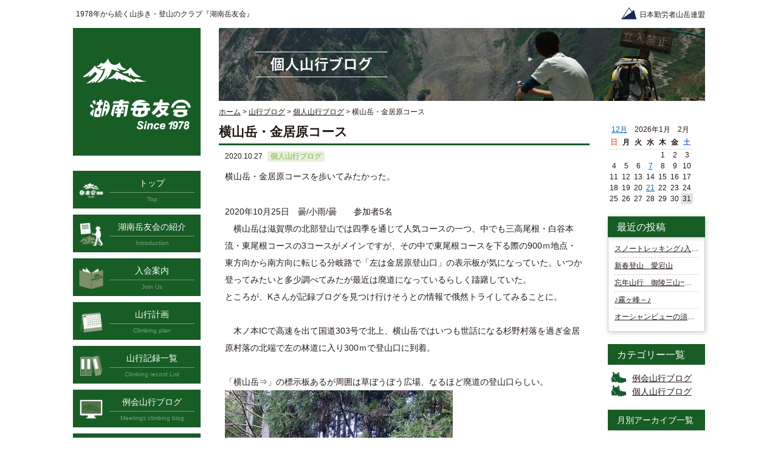

--- FILE ---
content_type: text/html; charset=UTF-8
request_url: https://konan-gakuyukai.com/record-blog/archives/605
body_size: 23994
content:
<!DOCTYPE html>
<html lang="ja">
<head>
<meta http-equiv="Content-Type" content="text/html; charset=utf-8" />		<title>横山岳・金居原コース｜個人山行ブログ｜山行ブログ｜湖南岳友会のホームページ</title>
<meta name="description" content="山行ブログ｜横山岳・金居原コースを歩いてみたかった。" />
<meta name="keywords" content="登山,山岳,山登り,岳友会,山行,滋賀,湖南" />
<link href="/favicon.ico" type="image/x-icon" rel="icon" /><link href="/favicon.ico" type="image/x-icon" rel="shortcut icon" />
<link rel="stylesheet" type="text/css" href="/theme/konan-gakuyukai/css/vendor/normalize.min.css" />		<link rel="stylesheet" type="text/css" href="/theme/konan-gakuyukai/css/vendor/jquery.bxslider.css" />		<link rel="stylesheet" type="text/css" href="/theme/konan-gakuyukai/css/style.css" />
<script type="text/javascript" src="/js/admin/jquery-1.7.2.min.js"></script>
<script type="text/javascript" src="/js/admin/functions.js"></script>
<script type="text/javascript" src="/theme/konan-gakuyukai/js/vendor/jquery.bxslider.min.js"></script>
<script type="text/javascript" src="/theme/konan-gakuyukai/js/vendor/jquery.smoothScroll.js"></script>
<script type="text/javascript" src="/theme/konan-gakuyukai/js/script.js"></script>
<link rel="stylesheet" type="text/css" href="/blog/css/style.css" /><link rel="stylesheet" type="text/css" href="/css/admin/colorbox/colorbox.css" /><script type="text/javascript" src="/js/admin/jquery.colorbox-min-1.4.5.js"></script>

<script>
(function(i,s,o,g,r,a,m){i['GoogleAnalyticsObject']=r;i[r]=i[r]||function(){(i[r].q=i[r].q||[]).push(arguments)},i[r].l=1*new Date();a=s.createElement(o),m=s.getElementsByTagName(o)[0];a.async=1;a.src=g;m.parentNode.insertBefore(a,m)})(window,document,'script','//www.google-analytics.com/analytics.js','ga');
ga('create', 'UA-71072419-1', 'auto');
ga('send', 'pageview');
</script>
</head>
<body>

<div id="Page">

<header id="header" class="cf">
    <h1>1978年から続く山歩き・登山のクラブ『湖南岳友会』</h1>
    <a href="http://www.jwaf.jp/" target="_blank" class="header-link">日本勤労者山岳連盟</a>
</header>

<div id="Wrap" class="cf">

<div id="Beta">
<a href="/" id="logo">
    <img src="/theme/konan-gakuyukai/img/globalMenu/logo.png" alt="湖南岳友会 since 1978" /></a>
<nav id="side-nav">
    <ul>
        <li>
            <a href="/" class="cf">
                <img src="/theme/konan-gakuyukai/img/globalMenu/navi_icon_home.png" alt="アイコン ホーム" />                <div>
                    <p class="link-title">トップ</p>
                    <p class="caption">Top</p>
                </div>
            </a>
        </li>
        <li>
            <a href="/introduction" class="cf">
                <img src="/theme/konan-gakuyukai/img/globalMenu/navi_icon_aboutus.png" alt="アイコン 紹介" />                <div>
                    <p class="link-title">湖南岳友会の紹介</p>
                    <p class="caption">Introduction</p>
                </div>
            </a>
        </li>
        <li>
            <a href="/join-us" class="cf">
                <img src="/theme/konan-gakuyukai/img/globalMenu/navi_icon_join.png" alt="アイコン 入会案内" />                <div>
                    <p class="link-title">入会案内</p>
                    <p class="caption">Join Us</p>
                </div>
            </a>
        </li>
        <li>
            <a href="/plan" class="cf">
                <img src="/theme/konan-gakuyukai/img/globalMenu/navi_icon_plan.png" alt="アイコン 山行計画" />                <div>
                    <p class="link-title">山行計画</p>
                    <p class="caption">Climbing plan</p>
                </div>
            </a>
        </li>
        <li>
            <a href="/list" class="cf">
                <img src="/theme/konan-gakuyukai/img/globalMenu/navi_icon_record.png" alt="アイコン 山行記録" />                <div>
                    <p class="link-title">山行記録一覧</p>
                    <p class="caption">Climbing record List</p>
                </div>
            </a>
        </li>
        <li>
            <a href="/record-blog/archives/category/meetings-climbing" class="cf">
                <img src="/theme/konan-gakuyukai/img/globalMenu/navi_icon_meeting.png" alt="アイコン 例会山行ブログ" />                <div>
                    <p class="link-title">例会山行ブログ</p>
                    <p class="caption">Meetings climbing blog</p>
                </div>
            </a>
        </li>
        <li>
            <a href="/record-blog/archives/category/personal-climbing" class="cf">
                <img src="/theme/konan-gakuyukai/img/globalMenu/navi_icon_individual.png" alt="アイコン 個人山行ブログ" />                <div>
                    <p class="link-title">個人山行ブログ</p>
                    <p class="caption">Personal climbing blog</p>
                </div>
            </a>
        </li>
    </ul>
    <h2 class="search-title">キーワードで探す</h2>
    <div class="section search-box">
<form action="/contents/search" novalidate="novalidate" id="ContentSearchForm" method="get" accept-charset="utf-8">			<select name="c" id="ContentC">
<option value="">カテゴリー： 指定しない　</option>
<option value="お知らせ">お知らせ</option>
<option value="例会山行ブログ">例会山行ブログ</option>
<option value="個人山行ブログ">個人山行ブログ</option>
</select>		<input name="q" type="text" id="ContentQ"/>	<input  type="submit" value="検索"/>	</form></div></nav>				</div>

<div id="Alfa">
<div id="content-header">

<div id="header-banner">
    <h2><img src="/theme/konan-gakuyukai/img/common/banner_perspnal_blog.jpg" alt="横山岳・金居原コース｜個人山行ブログ｜山行ブログ｜湖南岳友会のホームページ" /></h2>
</div>
</div>
<div id="Navigation">
                                            <a href="http://konan-gakuyukai.com/">ホーム</a> &gt; <a href="http://konan-gakuyukai.com/record-blog/index">山行ブログ</a> &gt; <a href="http://konan-gakuyukai.com/record-blog/archives/category/personal-climbing">個人山行ブログ</a> &gt; <strong>横山岳・金居原コース</strong>						</div>
<div id="ContentsBody" class="cf">
<div id="contents-area">

    <script type="text/javascript">
        $(function(){
            if($("a[rel='colorbox']").colorbox) $("a[rel='colorbox']").colorbox({transition:"fade"});
        });
    </script>

<div id="blog-single">
    <!-- post title -->
    <h2 class="contents-head">
        横山岳・金居原コース    </h2>

    <div class="date-category">
        <time datetime="2020-10-27">2020.10.27</time>
        <span class="category4">個人山行ブログ</span>
    </div>

    <!-- post detail -->
    <div class="content">
        <div class="post-body">横山岳・金居原コースを歩いてみたかった。</div><div id="post-detail">2020年10月25日　曇/小雨/曇　　参加者5名<br />
　横山岳は滋賀県の北部登山では四季を通じて人気コースの一つ、中でも三高尾根・白谷本流・東尾根コースの3コースがメインですが、その中で東尾根コースを下る際の900ｍ地点・東方向から南方向に転じる分岐路で「左は金居原登山口」の表示板が気になっていた。いつか登ってみたいと多少調べてみたが最近は廃道になっているらしく躊躇していた。<br />
ところが、Kさんが記録ブログを見つけ行けそうとの情報で俄然トライしてみることに。<br />
<br />
　木ノ本ICで高速を出て国道303号で北上、横山岳ではいつも世話になる杉野村落を過ぎ金居原村落の北端で左の林道に入り300ｍで登山口に到着。<br />
<br />
「横山岳&rArr;」の標示板あるが周囲は草ぼうぼう広場、なるほど廃道の登山口らしい。<br />
<a href="/files/uploads/IMG_1409__large.jpg" rel="colorbox" title="IMG_1409.jpg"><img align="" alt="IMG_1409.jpg" src="/files/uploads/IMG_1409__large.jpg" /></a><br />
20ｍばかり進むと沢を渡る看板があり、沢を渡って対岸へ、ここからは草深いかなり急な登りが続くらしい。ここに登山道があるのかと訝るがよく探すと古い赤色テープが残っている。これに沿って慎重に進むと徐々にジグザグ道が明瞭になって高度100ｍほど登ると尾根道に導いてくれる。<br />
<a href="/files/uploads/IMG_1410.1__large.jpg" rel="colorbox" title="IMG_1410.1.jpg"><img align="" alt="IMG_1410.1.jpg" src="/files/uploads/IMG_1410.1__large.jpg" /></a><br />
　<a href="/files/uploads/IMG_1410.2__large.jpg" rel="colorbox" title="IMG_1410.2.jpg"><img align="" alt="IMG_1410.2.jpg" src="/files/uploads/IMG_1410.2__midium.jpg" /></a>　<a href="/files/uploads/IMG_1411__large.jpg" rel="colorbox" title="IMG_1411.jpg"><img align="" alt="IMG_1411.jpg" src="/files/uploads/IMG_1411__midium.jpg" /></a><br />
　<br />
　ここを過ぎると比較的なだらかな尾根道が続き、昔はかなり歩かれたとおぼしき古道の風格が残り快適な道、途中2箇所ばかりロープの張ったやや急坂もあるものの道迷いの心配はない。<br />
<a href="/files/uploads/IMG_1414__large.jpg" rel="colorbox" title="IMG_1414.jpg"><img align="" alt="IMG_1414.jpg" src="/files/uploads/IMG_1414__large.jpg" /></a><br />
高度600ｍ付近からは徐々にブナ樹が増え素晴らしいブナ林を見せてくれる。<br />
<a href="/files/uploads/IMG_1425__large.jpg" rel="colorbox" title="IMG_1425.jpg"><img align="" alt="IMG_1425.jpg" src="/files/uploads/IMG_1425__large.jpg" /></a><br />
<a href="/files/uploads/IMG_1429__large.jpg" rel="colorbox" title="IMG_1429.jpg"><img align="" alt="IMG_1429.jpg" src="/files/uploads/IMG_1429__large.jpg" /></a><br />
変形したブナ大樹の上に子熊？？？らしき姿が見えますか。<br />
<br />
この道が廃道に近くなった理由が解せないくらい。<br />
<br />
この付近で小雨がパラパラ、天気予報では雨は降らないはずだったのにと恨めしい。<br />
道は北方向から西方向に転じる780ｍ地点で夜叉ケ池・妹（表示がないので多分???）があり、さらに800ｍ地点で夜叉ケ池（???）が現れる。<a href="/files/uploads/IMG_1431__large.jpg" rel="colorbox" title="IMG_1431.jpg"><img align="" alt="IMG_1431.jpg" src="/files/uploads/IMG_1431__large.jpg" /></a><br />
夜叉ヶ池・妹？？？<br />
<a href="/files/uploads/IMG_1436__large.jpg" rel="colorbox" title="IMG_1436.jpg"><img align="" alt="IMG_1436.jpg" src="/files/uploads/IMG_1436__midium.jpg" /></a>　<a href="/files/uploads/IMG_1437__large.jpg" rel="colorbox" title="IMG_1437.jpg"><img align="" alt="IMG_1437.jpg" src="/files/uploads/IMG_1437__midium.jpg" /></a><br />
　夜叉ヶ池・妹？？？　　　　　　　　　　　　小型動物調査のためのセンサーカメラ<br />
<a href="/files/uploads/IMG_1441__3__large.jpg" rel="colorbox" title="IMG_1441.jpg"><img align="" alt="IMG_1441.jpg" src="/files/uploads/IMG_1441__3__large.jpg" /></a><br />
800ｍ地点の夜叉ヶ池<br />
<br />
まもなくしてP865の阿蘇岳山頂に到着するも三角点石柱はあるが山頂標識は見当たらず。<br />
<a href="/files/uploads/IMG_1442__large.jpg" rel="colorbox" title="IMG_1442.jpg"><img align="" alt="IMG_1442.jpg" src="/files/uploads/IMG_1442__midium.jpg" /></a>　<a href="/files/uploads/IMG_1444__2__large.jpg" rel="colorbox" title="IMG_1444.jpg"><img align="" alt="IMG_1444.jpg" src="/files/uploads/IMG_1444__2__midium.jpg" /></a><br />
阿蘇岳三角点　　　　　　　　　　 東尾根ルートの金居原分岐<br />
阿蘇岳を過ぎるとすぐに東尾根分岐点に到着、登山口からここまで3時間でした。<br />
<br />
<a href="/files/uploads/IMG_1445__2__large.jpg" rel="colorbox" title="IMG_1445.jpg"><img align="" alt="IMG_1445.jpg" src="/files/uploads/IMG_1445__2__large.jpg" /></a><br />
横山岳東峰手前の立派な紅葉樹　ナナカマド？？<br />
<br />
小雨は降ったり止んだりだったが東峰までのブナの黄葉を楽しむべくさらに進んだが黄葉は少し早かったよう。今日はここまでと東峰で昼食、かなり冷えて寒く早々に東尾根ルートで下山する。<br />
<a href="/files/uploads/IMG_1448__large.jpg" rel="colorbox" title="IMG_1448.jpg"><img align="" alt="IMG_1448.jpg" src="/files/uploads/IMG_1448__midium.jpg" /></a>　<a href="/files/uploads/IMG_1450__large.jpg" rel="colorbox" title="IMG_1450.jpg"><img align="" alt="IMG_1450.jpg" src="/files/uploads/IMG_1450__midium.jpg" /></a><br />
横山岳・東峰　　　　　　　　　　　 東峰での記念に<br />
<a href="/files/uploads/IMG_1453__2__large.jpg" rel="colorbox" title="IMG_1453.jpg"><img align="" alt="IMG_1453.jpg" src="/files/uploads/IMG_1453__2__large.jpg" /></a><br />
東尾根コースのブナの黄葉　少し早いか<br />
<br />
　東尾根登山口に下山する最後の急坂を下ると林道到着だが、急坂前をさらに南下し元の金居原登山口に下山するルートも魅力はあったが高齢を考え自重することにした。半分心残りではあったが我には限界と悟り、いつの日か元気ある熟達者に期待したいと願いつつ林道に出て周回する7時間の行程を終えました。<br />
<br />
<a href="/files/uploads/IMG_1464 (1)__large.jpg" rel="colorbox" title="IMG_1464 (1).jpg"><img align="" alt="IMG_1464 (1).jpg" src="/files/uploads/IMG_1464 (1)__large.jpg" /></a><br />
<br />
By　しばちゃん<br />
&nbsp;</div>    </div>

    <!-- contents navi -->
    <div id="contentsNavi">
        <span class="prev"><a href="http://konan-gakuyukai.com/record-blog/archives/604" class="prev-link">弥高山・伊吹山の山歩き</a></span>
        &nbsp;｜&nbsp;
        <span class="next"><a href="http://konan-gakuyukai.com/record-blog/archives/607" class="next-link">紅葉の氷ノ山</a></span>
    </div>

    <!-- comments -->
        <script type="text/javascript">
        $(function() {
            loadAuthCaptcha();
            $("#BlogCommentAddButton").click(function() {
                sendComment();
                return false;
            });
        });
        /**
         * コメントを送信する
         */
        function sendComment() {
            var msg = '';
            if (!$("#BlogCommentName").val()) {
                msg += 'お名前を入力してください\n';
            }
            if (!$("#BlogCommentMessage").val()) {
                msg += 'コメントを入力してください\n';
            }
                        if (!msg) {
                $.ajax({
                    url: $("#BlogCommentAddForm").attr('action'),
                    type: 'POST',
                    data: $("#BlogCommentAddForm").serialize(),
                    dataType: 'html',
                    beforeSend: function() {
                        $("#BlogCommentAddButton").attr('disabled', 'disabled');
                        $("#ResultMessage").slideUp();
                    },
                    success: function(result) {
                        if (result) {
                                                        $("#BlogCommentName").val('');
                            $("#BlogCommentEmail").val('');
                            $("#BlogCommentUrl").val('');
                            $("#BlogCommentMessage").val('');
                            $("#BlogCommentAuthCaptcha").val('');
                            var resultMessage = '';
                                                        resultMessage = '送信が完了しました。送信された内容は確認後公開させて頂きます。';
                                                        $.ajax({
                                url: $("#BlogCommentGetTokenUrl").html(),
                                type: 'GET',
                                dataType: 'text',
                                success: function(result) {
                                    $('input[name="data[_Token][key]"]').val(result);
                                }
                            });
                            $("#ResultMessage").html(resultMessage);
                            $("#ResultMessage").slideDown();
                        } else {
                                                        $("#ResultMessage").html('コメントの送信に失敗しました。入力内容を見なおしてください。');
                            $("#ResultMessage").slideDown();
                        }
                    },
                    error: function(result) {
                        alert('コメントの送信に失敗しました。入力内容を見なおしてください。');
                    },
                    complete: function(xhr, textStatus) {
                        $("#BlogCommentAddButton").removeAttr('disabled');
                    }
                });
            } else {
                alert(msg);
            }
        }
        /**
         * キャプチャ画像を読み込む
         */
        function loadAuthCaptcha() {

            var src = $("#BlogCommentCaptchaUrl").html() + '?' + Math.floor(Math.random() * 100);
            $("#AuthCaptchaImage").hide();
            $("#CaptchaLoader").show();
            $("#AuthCaptchaImage").load(function() {
                $("#CaptchaLoader").hide();
                $("#AuthCaptchaImage").fadeIn(1000);
            });
            $("#AuthCaptchaImage").attr('src', src);

        }
    </script>

    <div id="BlogCommentCaptchaUrl" style="display:none">/blog/blog_comments/captcha</div>
    <div id="BlogCommentGetTokenUrl" style="display:none">/blog/blog_comments/get_token</div>

    <div id="BlogComment">

        <h4 class="contents-head">この記事へのコメント</h4>

        <div id="BlogCommentList">
                                                            <div class="comment" id="Comment706">
<span class="comment-name">≫
                                    ロイ | 2024年09月23日09時30分                			</span><br />
            <span class="comment-message">この投稿に勇気づけられて、9月20日に下りて行ってみました。何回も道に迷いました。整備すれば、まだまだ使えそうだと思いました。</span>
        </div>
                                        </div>

        <h4 class="contents-head">コメントする</h4>

        <form action="/blog/blog_comments/add/1/788" novalidate="novalidate" id="BlogCommentAddForm" method="post" accept-charset="utf-8"><div style="display:none;"><input type="hidden" name="_method" value="POST"/><input type="hidden" name="data[_Token][key]" value="80f08206558c99a91be6afd7bdcfe3fca180793c" id="Token928540937"/></div>
        <table cellpadding="0" cellspacing="0" class="row-table-01">
            <tr>
                <th><label for="BlogCommentName">お名前</label></th>
                <td><input name="data[BlogComment][name]" type="text" id="BlogCommentName" required="required"/></td>
            </tr>
            <tr>
                <th><label for="BlogCommentMessage">コメント</label></th>
                <td><textarea name="data[BlogComment][message]" rows="10" cols="52" id="BlogCommentMessage" required="required"></textarea></td>
            </tr>
        </table>

        
        <div class="submit"><input  id="BlogCommentAddButton" class="button" type="submit" value="送信する"/></div><div style="display:none;"><input type="hidden" name="data[_Token][fields]" value="786554bbc75ff34bf194dff18deca540787995bb%3A" id="TokenFields1170145607"/><input type="hidden" name="data[_Token][unlocked]" value="" id="TokenUnlocked991021197"/></div></form>
        <div id="ResultMessage" class="message" style="display:none;text-align:center">&nbsp;</div>

    </div>
</div>						</div>
<div id="side-widget-area">


<div class="widget-area widget-area-2">

<div class="widget widget-blog-calendar widget-blog-calendar-1 blog-widget">
<table class="blog-calendar"><tr><td colspan=7><center><a href="http://konan-gakuyukai.com/record-blog/archives/date/2025/12">12月</a>　2026年1月　2月</td></tr>
<tr> 
<th class="sunday">日</th>
<th>月</th>
<th>火</th>
<th>水</th>
<th>木</th>
<th>金</th>
<th class="saturday">土</th>
</tr>
<tr><td>&nbsp;</td><td>&nbsp;</td><td>&nbsp;</td><td>&nbsp;</td><td>1</td><td>2</td><td>3</td></tr><tr><td>4</td><td>5</td><td>6</td><td><a href="http://konan-gakuyukai.com/record-blog/archives/date/2026/1/7">7</a></td><td>8</td><td>9</td><td>10</td></tr><tr><td>11</td><td>12</td><td>13</td><td>14</td><td>15</td><td>16</td><td>17</td></tr><tr><td>18</td><td>19</td><td>20</td><td><a href="http://konan-gakuyukai.com/record-blog/archives/date/2026/1/21">21</a></td><td>22</td><td>23</td><td>24</td></tr><tr><td>25</td><td>26</td><td>27</td><td>28</td><td>29</td><td>30</td><td class="today">31</td></tr></table></div><div class="widget widget-blog-recent-entries widget-blog-recent-entries-1 blog-widget">
<h2>最近の投稿</h2>
<ul>
<li>
<a href="http://konan-gakuyukai.com/record-blog/archives/910">スノートレッキング♪入笠山</a>				</li>
<li>
<a href="http://konan-gakuyukai.com/record-blog/archives/909">新春登山　愛宕山</a>				</li>
<li>
<a href="http://konan-gakuyukai.com/record-blog/archives/908">忘年山行　御陵三山~諸羽三山</a>				</li>
<li>
<a href="http://konan-gakuyukai.com/record-blog/archives/907">♪霧ヶ峰～♪</a>				</li>
<li>
<a href="http://konan-gakuyukai.com/record-blog/archives/906">オーシャンビューの須磨アルプス</a>				</li>
</ul>
</div>


<div class="widget widget-blog-categories-archives widget-blog-categories-archives-1 blog-widget">
<h2>カテゴリー一覧</h2>
<ul class="depth-1"><li><a href="/record-blog/archives/category/meetings-climbing">例会山行ブログ</a></li><li><a href="/record-blog/archives/category/personal-climbing">個人山行ブログ</a></li></ul>	</div>


<div class="widget widget-blog-monthly-archives widget-blog-monthly-archives-1 blog-widget">
<h2>月別アーカイブ一覧</h2>
<ul>
<li>
<a href="http://konan-gakuyukai.com/record-blog/archives/date/2026/01">2026年01月(2)</a>				</li>
<li>
<a href="http://konan-gakuyukai.com/record-blog/archives/date/2025/12">2025年12月(4)</a>				</li>
<li>
<a href="http://konan-gakuyukai.com/record-blog/archives/date/2025/11">2025年11月(3)</a>				</li>
<li>
<a href="http://konan-gakuyukai.com/record-blog/archives/date/2025/10">2025年10月(3)</a>				</li>
<li>
<a href="http://konan-gakuyukai.com/record-blog/archives/date/2025/09">2025年09月(5)</a>				</li>
<li>
<a href="http://konan-gakuyukai.com/record-blog/archives/date/2025/08">2025年08月(4)</a>				</li>
<li>
<a href="http://konan-gakuyukai.com/record-blog/archives/date/2025/07">2025年07月(4)</a>				</li>
<li>
<a href="http://konan-gakuyukai.com/record-blog/archives/date/2025/06">2025年06月(6)</a>				</li>
<li>
<a href="http://konan-gakuyukai.com/record-blog/archives/date/2025/05">2025年05月(7)</a>				</li>
<li>
<a href="http://konan-gakuyukai.com/record-blog/archives/date/2025/04">2025年04月(8)</a>				</li>
<li>
<a href="http://konan-gakuyukai.com/record-blog/archives/date/2025/03">2025年03月(4)</a>				</li>
<li>
<a href="http://konan-gakuyukai.com/record-blog/archives/date/2025/02">2025年02月(1)</a>				</li>
</ul>
</div>
</div>
</div>
</div>
</div>

</div>

</div>
<footer id="footer">
    <p id="copyright">CopyRight© Konan Gakuyukai All Rights Reserved.</p>
</footer>
</body>
</html>


--- FILE ---
content_type: application/javascript
request_url: https://konan-gakuyukai.com/theme/konan-gakuyukai/js/script.js
body_size: 236
content:
$(document).ready(function(){
    var obj = $('.bxslider').bxSlider({
        mode: 'fade',
        auto: true,
        autoControls: false,
        pager: false,
        pause: 5000,
        autoHover:true,
        tickerHover: true,
        useCSS: false,
        onSlideAfter: function () { obj.startAuto(); }
    });
});

--- FILE ---
content_type: text/plain
request_url: https://www.google-analytics.com/j/collect?v=1&_v=j102&a=1911230912&t=pageview&_s=1&dl=https%3A%2F%2Fkonan-gakuyukai.com%2Frecord-blog%2Farchives%2F605&ul=en-us%40posix&dt=%E6%A8%AA%E5%B1%B1%E5%B2%B3%E3%83%BB%E9%87%91%E5%B1%85%E5%8E%9F%E3%82%B3%E3%83%BC%E3%82%B9%EF%BD%9C%E5%80%8B%E4%BA%BA%E5%B1%B1%E8%A1%8C%E3%83%96%E3%83%AD%E3%82%B0%EF%BD%9C%E5%B1%B1%E8%A1%8C%E3%83%96%E3%83%AD%E3%82%B0%EF%BD%9C%E6%B9%96%E5%8D%97%E5%B2%B3%E5%8F%8B%E4%BC%9A%E3%81%AE%E3%83%9B%E3%83%BC%E3%83%A0%E3%83%9A%E3%83%BC%E3%82%B8&sr=1280x720&vp=1280x720&_u=IEBAAEABAAAAACAAI~&jid=1082613667&gjid=1040414750&cid=2041411952.1769787317&tid=UA-71072419-1&_gid=1757476344.1769787317&_r=1&_slc=1&z=1259207379
body_size: -451
content:
2,cG-3CXMXHEHPF